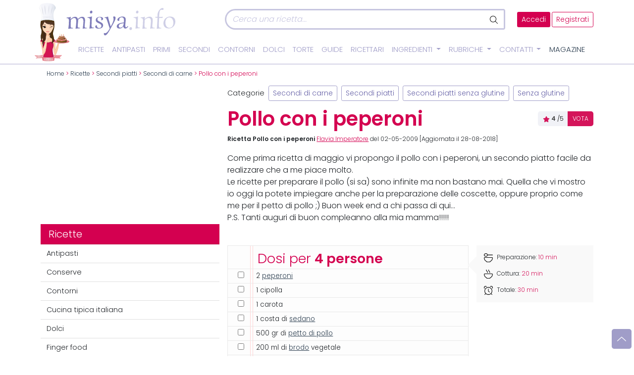

--- FILE ---
content_type: image/svg+xml
request_url: https://www.misya.info/wp-content/themes/misya2022/images/fa/print-white.svg
body_size: 170
content:
<?xml version="1.0" encoding="utf-8"?>
<!-- Generator: Adobe Illustrator 26.5.0, SVG Export Plug-In . SVG Version: 6.00 Build 0)  -->
<svg version="1.1" id="Livello_1" xmlns="http://www.w3.org/2000/svg" xmlns:xlink="http://www.w3.org/1999/xlink" x="0px" y="0px"
	 viewBox="0 0 512 512" style="enable-background:new 0 0 512 512;" xml:space="preserve">
<style type="text/css">
	.st0{fill:#FFFFFF;}
</style>
<path class="st0" d="M416,320H96c-17.7,0-32,14.3-32,32v128c0,17.7,14.3,32,32,32h320c17.7,0,32-14.3,32-32V352
	C448,334.3,433.7,320,416,320z M416,480H96V352h320V480z M448,192V70.6c0-8.5-3.4-16.6-9.4-22.6L400,9.4c-6.9-6-14.1-9.4-22.6-9.4
	H128C92.7,0,64,28.6,64,64v128c-35.3,0-64,28.7-64,64v112c0,8.8,7.2,16,16,16s16-7.2,16-16V256c0-17.7,14.3-32,32-32h384
	c17.7,0,32,14.3,32,32v112c0,8.8,7.2,16,16,16s16-7.2,16-16V256C512,220.7,483.3,192,448,192z M416,192H96V64c0-17.7,14.3-32,32-32
	h249.4L416,70.6V192z M432,248c-13.2,0-24,10.7-24,24c0,13.2,10.8,24,24,24s24-10.8,24-24C456,258.7,445.3,248,432,248z"/>
</svg>


--- FILE ---
content_type: image/svg+xml
request_url: https://www.misya.info/wp-content/themes/misya2022/images/fa/clock-red.svg
body_size: 95
content:
<?xml version="1.0" encoding="utf-8"?>
<!-- Generator: Adobe Illustrator 26.5.0, SVG Export Plug-In . SVG Version: 6.00 Build 0)  -->
<svg version="1.1" id="Livello_1" xmlns="http://www.w3.org/2000/svg" xmlns:xlink="http://www.w3.org/1999/xlink" x="0px" y="0px"
	 viewBox="0 0 512 512" style="enable-background:new 0 0 512 512;" xml:space="preserve">
<style type="text/css">
	.st0{fill:#D40050;}
</style>
<path class="st0" d="M240,112c0-8.8,7.2-16,16-16c8.8,0,16,7.2,16,16v135.4l88.9,59.3c7.3,4.9,9.3,14.8,4.4,22.2
	c-4.9,7.3-14.8,9.3-22.2,4.4l-96-64c-4.4-3-8-8-8-13.3L240,112z M256,0c141.4,0,256,114.6,256,256S397.4,512,256,512S0,397.4,0,256
	S114.6,0,256,0z M32,256c0,123.7,100.3,224,224,224s224-100.3,224-224S379.7,32,256,32S32,132.3,32,256z"/>
</svg>


--- FILE ---
content_type: image/svg+xml
request_url: https://www.misya.info/wp-content/themes/misya2022/images/fa/paper-plane-blu.svg
body_size: 253
content:
<?xml version="1.0" encoding="utf-8"?>
<!-- Generator: Adobe Illustrator 26.5.0, SVG Export Plug-In . SVG Version: 6.00 Build 0)  -->
<svg version="1.1" id="Livello_1" xmlns="http://www.w3.org/2000/svg" xmlns:xlink="http://www.w3.org/1999/xlink" x="0px" y="0px"
	 viewBox="0 0 512 512" style="enable-background:new 0 0 512 512;" xml:space="preserve">
<style type="text/css">
	.st0{fill:#A09DC8;}
</style>
<path class="st0" d="M498.1,5.6C492.7,1.9,486.4,0,480,0c-5.5,0-10.9,1.4-15.9,4.2l-448,255.1c-10.6,7-16.8,18.5-16.1,29.8
	s8.4,22.9,19.6,27.5l103.2,43l61.8,146.5c1.5,4.4,4.5,5.8,6.4,5.8c2.1,0,4.1-0.8,5.6-2.2l85.8-82.4l120.4,50.2
	c4.3,1.8,8.5,2.5,12.3,2.5c6.6,0,12.1-2.1,15.7-4.1c8.6-4.8,14.5-13.3,16-23l64-415.1C513.5,24.7,508.3,12.6,498.1,5.6z M32,288
	L412.1,70.8L123.9,326.3L32,288z M200.7,462.3l-49.6-117.4l229.5-203.4L211.1,374.6c-2.9,4-3.8,9.1-2.4,13.8
	c1.4,4.8,4.8,8.6,9.4,10.4l34.4,13.8L200.7,462.3z M416.7,443.3L249,376.7L474.7,66.4L416.7,443.3z"/>
</svg>
